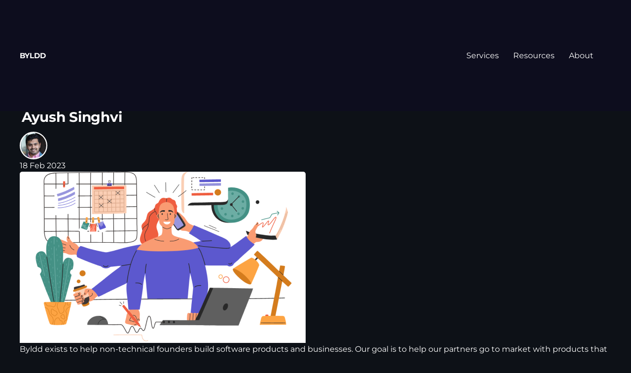

--- FILE ---
content_type: text/html; charset=utf-8
request_url: https://byldd.com/good-project-manager-bad-project-manager/
body_size: 9302
content:
<!DOCTYPE html>
<html lang="en">
<head>

    
    

    <title>Project Manager Showdown: What Makes or Breaks Success</title>
    <meta property="og:type" content="article">
    <link rel="canonical" href="https://byldd.com/good-project-manager-bad-project-manager/">


   


    <meta charset="utf-8" />
    <meta http-equiv="X-UA-Compatible" content="IE=edge" />
    <meta name="HandheldFriendly" content="True" />
    <meta name="viewport" content="width=device-width, initial-scale=1.0" />
     
 
    <link rel="preload"
      href="/assets/built/screen.css?v=43440d4197"
      as="style"
      onload="this.onload=null;this.rel='stylesheet'">

<noscript>
    <link rel="stylesheet" href="/assets/built/screen.css?v=43440d4197">
</noscript>

    <script defer async src="https://www.googletagmanager.com/gtag/js?id=AW-788259259"></script> <script> window.dataLayer = window.dataLayer || []; function gtag(){dataLayer.push(arguments);} gtag('js', new Date()); gtag('config', 'AW-788259259'); </script>
    <meta name="description" content="Explore what defines a great vs. poor project manager and how they influence project outcomes in a startup environment." />
    <link rel="icon" href="https://byldd.com/content/images/2025/05/favicon.ico" type="image/x-icon" />
    <link rel="canonical" href="https://byldd.com/good-project-manager-bad-project-manager/" />
    <meta name="referrer" content="no-referrer-when-downgrade" />
    
    <meta property="og:site_name" content="Byldd - Product Development Company" />
    <meta property="og:type" content="article" />
    <meta property="og:title" content="Project Manager Showdown: What Makes or Breaks Success" />
    <meta property="og:description" content="Explore what defines a great vs. poor project manager and how they influence project outcomes in a startup environment." />
    <meta property="og:url" content="https://byldd.com/good-project-manager-bad-project-manager/" />
    <meta property="og:image" content="https://byldd.com/content/images/2023/07/1_51QUw4uvPQ79lM5VaIe7yw-1.png" />
    <meta property="article:published_time" content="2023-02-18T10:00:56.000Z" />
    <meta property="article:modified_time" content="2023-07-31T09:41:31.000Z" />
    <meta property="article:publisher" content="https://www.facebook.com/ghost" />
    <meta name="twitter:card" content="summary_large_image" />
    <meta name="twitter:title" content="Project Manager Showdown: What Makes or Breaks Success" />
    <meta name="twitter:description" content="Explore what defines a great vs. poor project manager and how they influence project outcomes in a startup environment." />
    <meta name="twitter:url" content="https://byldd.com/good-project-manager-bad-project-manager/" />
    <meta name="twitter:image" content="https://byldd.com/content/images/2023/07/1_51QUw4uvPQ79lM5VaIe7yw-1.png" />
    <meta name="twitter:label1" content="Written by" />
    <meta name="twitter:data1" content="Ayush Singhvi" />
    <meta name="twitter:site" content="@ghost" />
    <meta property="og:image:width" content="580" />
    <meta property="og:image:height" content="347" />
    
    <script type="application/ld+json">
{
    "@context": "https://schema.org",
    "@type": "Article",
    "publisher": {
        "@type": "Organization",
        "name": "Byldd - Product Development Company",
        "url": "https://byldd.com/",
        "logo": {
            "@type": "ImageObject",
            "url": "https://byldd.com/content/images/2023/01/byldd-logo.svg",
            "width": 105,
            "height": 43
        }
    },
    "author": {
        "@type": "Person",
        "name": "Ayush Singhvi",
        "image": {
            "@type": "ImageObject",
            "url": "https://byldd.com/content/images/2023/07/ayush-shingvi.png",
            "width": 433,
            "height": 431
        },
        "url": "https://byldd.com/404/",
        "sameAs": []
    },
    "headline": "Project Manager Showdown: What Makes or Breaks Success",
    "url": "https://byldd.com/good-project-manager-bad-project-manager/",
    "datePublished": "2023-02-18T10:00:56.000Z",
    "dateModified": "2023-07-31T09:41:31.000Z",
    "image": {
        "@type": "ImageObject",
        "url": "https://byldd.com/content/images/2023/07/1_51QUw4uvPQ79lM5VaIe7yw-1.png",
        "width": 580,
        "height": 347
    },
    "description": "Byldd exists to help non-technical founders build software products and businesses. Our goal is to help our partners go to market with products that can generate recurring revenue, can become profitable and that users keep coming back to. As a company, this puts us in a unique position. We&#x27;re not just some development agency that executes on clearly defined objectives or clears backlog tickets for larger firms. Our success is tied to the success of our partners. Therefore, we must ensure that th",
    "mainEntityOfPage": {
        "@type": "WebPage",
        "@id": "https://byldd.com/"
    }
}
    </script>

    <meta name="generator" content="Ghost 5.26" />
    <link rel="alternate" type="application/rss+xml" title="Byldd - Product Development Company" href="https://byldd.com/rss/" />
    
    <script defer src="https://cdn.jsdelivr.net/ghost/sodo-search@~1.1/umd/sodo-search.min.js" data-key="5a8e0c373d6975e5c6a6a04598" data-styles="https://cdn.jsdelivr.net/ghost/sodo-search@~1.1/umd/main.css" data-sodo-search="https://byldd.com/" crossorigin="anonymous"></script>
    <script defer src="/public/cards.min.js?v=43440d4197"></script>
    <link rel="stylesheet" type="text/css" href="/public/cards.min.css?v=43440d4197">
    <script async src="https://www.googletagmanager.com/gtag/js?id=G-QFS0VRZEEC"></script>
<script>
  window.dataLayer = window.dataLayer || [];
  function gtag(){dataLayer.push(arguments);}
  gtag('js', new Date());

  gtag('config', 'G-QFS0VRZEEC');
</script>

<meta name="google-site-verification" content="99RDTi04IeMT9M05-TUWpTksvPK53zY74QvbYl9lYbg" /><style>:root {--ghost-accent-color: #FF1A75;}</style>


 <script type="text/javascript" defer>
    (function(c,l,a,r,i,t,y){
        c[a]=c[a]||function(){(c[a].q=c[a].q||[]).push(arguments)};
        t=l.createElement(r);t.async=1;t.src="https://www.clarity.ms/tag/"+i;
        y=l.getElementsByTagName(r)[0];y.parentNode.insertBefore(t,y);
    })(window, document, "clarity", "script", "jcu3lmpryo");
</script>

<script type="application/ld+json">
[
{
  "@context": "https://schema.org",
  "@type": "WebSite",
  "@id": "https://byldd.com/#website",
  "url": "https://byldd.com/",
  "name": "Byldd",
  "alternateName": "Byldd Technologies",
  "description": "Byldd designs, builds, and launches scalable web, mobile, and AI-powered products for startups and enterprises. From MVPs to enterprise modernization, we turn ideas into digital products fast.",
  "publisher": {
    "@id": "https://byldd.com/#organization"
  },
  "potentialAction": {
    "@type": "SearchAction",
    "target": "https://byldd.com/?s={search_term_string}",
    "query-input": "required name=search_term_string"
  },
  "inLanguage": "en",
  "copyrightHolder": {
    "@id": "https://byldd.com/#organization"
  },
  "about": {
    "@id": "https://byldd.com/#organization"
  }
},
{
  "@context": "https://schema.org",
  "@graph": [
    {
      "@type": "Organization",
      "@id": "https://www.byldd.com/#organization",
      "name": "Byldd",
      "url": "https://www.byldd.com/",
      "logo": {
        "@type": "ImageObject",
        "url": "https://drive.google.com/file/d/1-mKh5JrE3T_2-jWeWtoYfbCaNJwwFsuT/view?usp=sharing"
      },
      "sameAs": [
        "https://www.linkedin.com/company/byldd",
        "https://www.instagram.com/byldddev",
        "https://youtube.com/@byldddev"
      ],
      "contactPoint": [{
        "@type": "ContactPoint",
        "contactType": "support",
        "email": "hello@example.com",
        "areaServed": "US",
        "availableLanguage": ["en"]
      }]
    },
    {
      "@type": "WebSite",
      "@id": "https://www.byldd.com/#website",
      "url": "https://www.byldd.com/",
      "name": "Byldd",
      "publisher": { "@id": "https://www.byldd.com//#organization" },
      "inLanguage": "en",
      "potentialAction": {
        "@type": "SearchAction",
        "target": "https://www.byldd.com/?s={search_term_string}",
        "query-input": "required name=search_term_string"
      }
    }
  ]
}
]
</script>


<!-- Meta Pixel Code -->
<script defer>
!function(f,b,e,v,n,t,s)
{if(f.fbq)return;n=f.fbq=function(){n.callMethod?
n.callMethod.apply(n,arguments):n.queue.push(arguments)};
if(!f._fbq)f._fbq=n;n.push=n;n.loaded=!0;n.version='2.0';
n.queue=[];t=b.createElement(e);t.async=!0;
t.src=v;s=b.getElementsByTagName(e)[0];
s.parentNode.insertBefore(t,s)}(window, document,'script',
'https://connect.facebook.net/en_US/fbevents.js');
fbq('init', '1287975672232412');
fbq('track', 'PageView');
</script>
<noscript><img height="1" width="1" style="display:none"
src="https://www.facebook.com/tr?id=1287975672232412&ev=PageView&noscript=1"
/></noscript>
<!-- End Meta Pixel Code -->

</head>
 
<body class="post-template is-head-left-logo has-cover">
<div class="viewport">
   


           <style>
    body {
    margin: 0;
    background: #0d1117;
    color: #fff;
    font-family: "Montserrat", sans-serif;
  }

  .announcement-bar {
    background: #2f4cf3;
    color: #fff;
    text-align: left;
    padding: 8px 30px;
    font-size: 14px;
    z-index: 111111;
    position: fixed;
    width: 100%;
    display: flex;
    align-items: center;
    justify-content: space-between;
    gap: 10px;

    .get-started-btn{
      text-decoration: none;
      background-color: #fff;
      border-radius: 10px;
      padding: 8px 20px;
      color: #2f4cf3;
      text-align: center;
      font-weight: 600;
      line-height: 1.6;
    }
  }

  @media screen and (max-width: 768px) {
     .announcement-bar {
      padding: 8px 20px;
     }
  }
    .dropdown-col h3 {
      font-size: 14px;
      font-weight: 600;
      margin-bottom: 8px;
      color: #fff;
    }

    .dropdown-col a {
      display: block;
      color: #ccc;
      text-decoration: none;
      padding: 6px 10px;
      border-radius: 4px;
    }

    .dropdown-col a:hover {
      color: #fff;
      background: rgba(255, 255, 255, 0.1);
    }
  .announcement-bar a {
    color: #fff;
    font-weight: bold;
    text-decoration: underline;
  }

  .site-nav {
    width: 100%;
    display: flex;
    align-items: center;
    justify-content: center;
     position: fixed;
    z-index: 10000;
     background: #0d0d1e;
     .container {
    width: 100%;
    max-width: 1200px;
    padding: 0 0;
  }
  }

 

  .main-nav {
    border-radius: 10px;
   
    padding: 0px 0px;
    display: flex;
    align-items: center;
    justify-content: space-between;
    /* position: relative; */
    width: 100%;
    max-width: 1200px;
  }

  .logo {
    font-size: 1.5rem;
    font-weight: bold;
    color: #fff;
    text-decoration: none;
  }

  .nav-menu {
    display: flex;
    gap: 20px;
    list-style: none;
  }

  .nav-trigger {
    background: transparent;
    border: none;
    color: #fff;
    font-size: 16px;
    cursor: pointer;
    padding: 8px 12px;
    border-radius: 6px;
    height: 65px;
  }

  .nav-trigger:hover {
    color: #4FBFF7;
  }

  .dropdown {
    position: absolute;
    top: 64px;
    left: 0;
    display: none;
    width: 100%;
    background: #001F48;
    padding: 20px;
    border-bottom-left-radius: 10px;
    border-bottom-right-radius: 10px;

    color: #fff;
  }

  .nav-item:hover .dropdown {
    display: block;
  }

  /* SERVICES DROPDOWN STYLING */
  .services-dropdown {
    display: grid;
    grid-template-columns: 300px 1fr;
    gap: 20px;

  }

  .services-left {
    display: flex;
    flex-direction: column;
    border-right: 1px solid rgba(255, 255, 255, 0.1);
    padding: 6px 20px;
    a{
      color: #fff;
    }
  }

  .services-left div {
    padding: 10px;
    cursor: pointer;
    border-radius: 4px;
  }

  .services-left div:hover,
  .services-left div.active {
    background: rgba(255, 255, 255, 0.1);
  }

  .services-right {
    padding: 10px 20px;
  }

  .services-links {
    display: none;
  }

  .services-links.active {
    display: block;
  }

  .services-links a {
    display: block;
    color: #ccc;
    text-decoration: none;
    padding: 6px 10px;
    border-radius: 4px;
  }

  .services-links a:hover {
    color: #fff;
    background: rgba(255, 255, 255, 0.1);
  }

  /* Mobile Menu */
  .menu-btn {
    background: none;
    border: none;
    color: #fff;
    font-size: 26px;
    cursor: pointer;
    display: none;
  }

  .mobile-menu {
    position: fixed;
    top: 0;
    right: -100%;
    width: 80%;
    height: 100vh;
    background: #001F48;
    transition: right 0.3s ease;
    padding: 20px;
    overflow-y: auto;
    z-index: 2000;
    padding-top: 90px;
  }

  .mobile-menu.open {
    right: 0;
  }

  .close-btn {
    background: none;
    border: none;
    font-size: 30px;
    color: #fff;
    float: right;
    cursor: pointer;
  }

  .mobile-links {
    margin-top: 40px;
  }

  .mobile-links .nav-item {
    margin-bottom: 15px;
  }

  .mobile-links .nav-trigger {
    width: 100%;
    text-align: left;
    background: rgba(255, 255, 255, 0.05);
  }

  .mobile-dropdown {
    display: none;
    margin-top: 10px;
    padding-left: 20px;
  }

  .mobile-dropdown a {
    display: block;
    color: #ccc;
    text-decoration: none;
    padding: 5px 0;
  }

  .mobile-dropdown a:hover {
    color: #fff;
  }

  /* Responsive */
  @media (max-width: 991px) {
    .desktop {
      display: none;
    }

    .menu-btn {
      display: block;
    }
    .main-nav {
      padding: 16px 24px;
    }
    .margin-left{
      margin-left: 26px;
    }
  }
  .nav-item{
    margin-top: 0;
  }
</style>




<section class="site-nav">
  <div class="container">
    <nav class="main-nav">
      <a href="/" class="logo">BYLDD</a>

      <ul class="nav-menu desktop">
        <li class="nav-item">
          <button class="nav-trigger"><a href="/services/" style="color: #fff;">Services</a></button>
          <div class="dropdown">
            <div class="services-dropdown">
              <div class="services-left">
                  <div data-target="app-development" class="active"><a href="/services/app-development-company/">App Development</a></div>
                  <div data-target="software-development"><a href="/services/software-development-company/">Software Development</a></div>
                  <div data-target="product-development"><a href="/services/mvp-development-services/">MVP Development</a></div>
                  <div data-target="workflow-automation"><a href="/services/workflow-automation/">Workflow Automation</a></div>
                  <div data-target="ai-implementation"><a href="/services/ai/">AI Implementation</a></div>
                  <div data-target="digital-transformation"><a href="/services/digital-transformation/">Digital Transformation</a></div>

              </div>
              <div class="services-right">
                <div id="app-development" class="services-links active">
                 <a href=" /services/custom-app-development-services/">Custom App Development</a>
                 <a href="/services/android-app-development-company/">Android App Development</a>
                 <a href="/services/ios-app-development-services/">iOS App Development</a>
                 <a href="/services/web-app-development-services/">Web App Development</a>
                 <a href="/services/cross-platform-app-development-services/">Cross Platform App Development</a>
                 <a href="/services/enterprise-mobile-app-development/">Enterprise Mobile App Development</a>

                </div>
                <div id="software-development" class="services-links">
                <a href="/services/custom-software-development-company/">Custom Software Development</a>
                <a href="/services/enterprise-software-development-company/">Enterprise Software Development</a>

                </div>
              </div>
            </div>
          </div>
        </li>
        <li class="nav-item">
          <button class="nav-trigger">Resources</button>
          <div class="dropdown">
            <div class="dropdown-col">
              <a href="/blogs/">Blog</a>
               <a href="/faqs/">Faqs</a>
                <a href="/terms-of-service/">Terms of Service</a>
                 <a href="/privacy-policy/">Privacy Policy</a>
                 <a href="/cookie-policy/">Cookie Consent</a>

            </div>
          </div>
        </li>
        <li class="nav-item">
          <button class="nav-trigger">About</button>
          <div class="dropdown">
            <div class="dropdown-col">
              <a href="/about-us">About Us</a>
              <a href="/contact-us/">Contact</a>
            </div>
          </div>
        </li>
      </ul>

      <button id="menu-toggle" class="menu-btn">☰</button>
    </nav>
  </div>
</section>

<!-- Mobile Menu -->
<div id="mobile-menu" class="mobile-menu">
  <button id="menu-close" class="close-btn">×</button>
  <div class="mobile-links">
    <div class="nav-item">
       <button class="nav-trigger"><a href="/services/" style="color: #fff;">Services</a></button>
      <div class="mobile-dropdown">
          <div data-target="app-development" class="active"><a href="/services/app-development-company/"><b>App Development</b></a></div>
                 <a class="margin-left" href="/services/custom-app-development-services/">Custom App Development</a>
                 <a class="margin-left" href="/services/android-app-development-company/">Android App Development</a>
                 <a class="margin-left" href="/services/ios-app-development-services/">iOS App Development</a>
                 <a class="margin-left" href="/services/web-app-development-services/">Web App Development</a>
                 <a class="margin-left" href="/services/cross-platform-app-development-services/">Cross Platform App Development</a>
                 <a class="margin-left" href="/services/enterprise-mobile-app-development/">Enterprise Mobile App Development</a>

           

        <div data-target="software-development"><a href="/services/software-development-company/"><b>Software Development</b></a></div>
                 
                 <a class="margin-left" href="/services/custom-software-development-company/">Custom Software Development</a>
                 <a class="margin-left" href="/services/enterprise-software-development-company/">Enterprise Software Development</a>
           

            <div data-target="product-development"><a href="/services/mvp-development-services/"><b>MVP Development</b></a></div>
            <div data-target="workflow-automation"><a href="/services/workflow-automation/"><b>Workflow Automation</b></a></div>
            <div data-target="ai-implementation"><a href="/services/ai/"><b>AI Implementation</b></a></div>
            <div data-target="digital-transformation"><a href="/services/digital-transformation/"><b>Digital Transformation</b></a></div>
      </div>
    </div>
    <div class="nav-item">
      <button class="nav-trigger">Resources</button>
      <div class="mobile-dropdown">
         <a href="/blogs">Blog</a>
               <a href="/faqs/">Faqs</a>
                <a href="/terms-of-service/">Terms of Service</a>
                 <a href="/privacy-policy/">Privacy Policy</a>
                 <a href="/cookie-policy/">Cookie Consent</a>
      </div>
    </div>
    <div class="nav-item">
      <button class="nav-trigger">About</button>
      <div class="mobile-dropdown">
        <a href="/about-us/">About Us</a>
        <a href="/contact-us/">Contact</a>
      </div>
    </div>
  </div>
</div>

<script>
  // Desktop Services hover
  const serviceOptions = document.querySelectorAll(".services-left div");
  const serviceContents = document.querySelectorAll(".services-links");

  serviceOptions.forEach((option) => {
    option.addEventListener("mouseenter", () => {
      serviceOptions.forEach((opt) => opt.classList.remove("active"));
      serviceContents.forEach((content) => content.classList.remove("active"));
      option.classList.add("active");
      document.getElementById(option.dataset.target).classList.add("active");
    });
  });

  // Mobile menu toggle
  const menuToggle = document.getElementById("menu-toggle");
  const menuClose = document.getElementById("menu-close");
  const mobileMenu = document.getElementById("mobile-menu");

  menuToggle.addEventListener("click", () => {
    mobileMenu.classList.add("open");
  });

  menuClose.addEventListener("click", () => {
    mobileMenu.classList.remove("open");
  });

  // Mobile dropdown toggles
  const mobileTriggers = document.querySelectorAll(".mobile-links .nav-trigger");
  mobileTriggers.forEach((trigger) => {
    trigger.addEventListener("click", () => {
      const dropdown = trigger.nextElementSibling;
      dropdown.style.display =
        dropdown.style.display === "block" ? "none" : "block";
    });
  });
</script>
    <div class="site-content">
        



<style>
    .post-full{
        margin-top:100px;
        .author-list-item {
            display: flex;
    align-items: center;
    justify-content: center;
    gap: 20px;
        }
        .author-info{
            h2{
                margin: 0;
            }
        }
    }
</style>

<main id="site-main" class="site-main outer">
    
    
    <div class="inner pt-5">

        <article class="post-full post ">

            <header class="post-full-header">


                <h1 class="post-full-title">Good Project Manager / Bad Project Manager</h1>


                <div class="post-full-byline">

                    <section class="post-full-byline-content">
                        
                        <ul class="author-list">
                            <li class="author-list-item">

                                <div class="author-card">
                                    <div class="author-info">
                                        <h2>Ayush Singhvi</h2>
                                    </div>
                                </div>

                                <a href="/404/" class="author-avatar">
                                    <img class="author-profile-image" src="/content/images/size/w100/2023/07/ayush-shingvi.png" alt="Ayush Singhvi" />
                                </a>

                            </li>
                        </ul>

                        <section class="post-full-byline-meta">
                            <div class="byline-meta-content">
                                <time class="byline-meta-date" datetime="2023-02-18">18 Feb 2023</time>
                            </div>
                        </section>

                    </section>


                </div>
            </header>

             
                 <figure class="post-full-image">
                <img
                    srcset="/content/images/size/w300/2023/07/1_51QUw4uvPQ79lM5VaIe7yw-1.png 300w,
                            /content/images/size/w600/2023/07/1_51QUw4uvPQ79lM5VaIe7yw-1.png 600w,
                            /content/images/size/w1000/2023/07/1_51QUw4uvPQ79lM5VaIe7yw-1.png 1000w,
                            /content/images/size/w2000/2023/07/1_51QUw4uvPQ79lM5VaIe7yw-1.png 2000w"
                    sizes="(max-width: 800px) 400px,
                        (max-width: 1170px) 1170px,
                            2000px"
                    src="/content/images/size/w2000/2023/07/1_51QUw4uvPQ79lM5VaIe7yw-1.png"
                    alt="Good Project Manager / Bad Project Manager"
                />
            </figure>

            <section class="post-full-content">
                <div class="post-content">
                    <p>Byldd exists to help non-technical founders build software products and businesses. Our goal is to help our partners go to market with products that can generate recurring revenue, can become profitable and that users keep coming back to. As a company, this puts us in a unique position. We're not just some development agency that executes on clearly defined objectives or clears backlog tickets for larger firms. Our success is tied to the success of our partners. Therefore, we must ensure that the success of project managers is tied to the success of the projects they manage.</p><p>We must not only execute the project effectively but also guide owners towards implementing scalable architecture, incorporating product best practices and focusing on good user experiences.</p><p>With this in mind, I've adapted Ben Horowitz's Good Product Manager / Bad Product Manager for our context. Overall, there are 4 critical areas in which a PM needs to display world class skill. These are Ownership, Communication, Execution and Focus. Let's go through what these things mean, one by one.</p><h2 id="ownership">Ownership</h2><p>A good project manager is the CEO of the project.</p><ul><li>They take full responsibility of their project and measure themselves in terms of the project's success.</li><li>They are responsible for everything that does and does not happen on their project.</li><li>They know the context of the project extremely well and they take responsibility for delivering and executing a winning plan.</li></ul><p>A bad product manager makes excuses.</p><ul><li>They depend on external direction for decisions.</li><li>They blame team members or other departments for shortcomings.</li></ul><p>Just as a CEO doesn't make excuses or assign blame, a PM should not either.</p><h2 id="communication">Communication</h2><p>Good project managers communicate very effectively.</p><ul><li>They ask themselves - What do I know? Who needs to know it? Have I told them? - and are proactive (instead of reactive) in their communication.</li><li>They clearly define the scope, schedule and budget of their projects. They notice deviations, address them and, if necessary, rectify them.</li><li>They err on the side of clarity vs explaining the obvious.</li><li>They work to ensure that every angle and assumption of the project is thought through and tested.</li></ul><p>Bad managers complain that they spend all day answering questions.</p><ul><li>They don't bother explaining the obvious.</li><li>They let their team make assumptions and decisions based on those assumptions.</li></ul><h2 id="execution">Execution</h2><p>Good project managers execute effectively. They focus on high-leverage activities and ensure that their teams can operate smoothly. Paraphrasing Andrew Grove, high-leverage activities are activities that generate a disproportionately high level of output. For example, setting clear objectives for the team.</p><ul><li>They protect engineers from distractions, excessive meetings and business decisions.</li><li>They issue clear instructions and set clear goals for their team members.</li><li>They ensure that they first focus on blocking issues and high-leverage activities.</li><li>They do the hard work of thinking through problems so that their team members can focus on executing smoothly.</li><li>They maintain a smart sense of urgency.</li></ul><p>Bad project managers don't spend the effort to think through the project and as a result are always reacting to situations.</p><ul><li>They are always putting out fires, solving problems on the fly and risk getting overwhelmed.</li><li>They let engineers think through problems and make business decisions. This is a bad idea - engineers don't have the full context and hence make suboptimal decisions leading to uncontrolled technical debt.</li><li>Their lack of foresight forces rushed decision making which turns into a spiral.</li></ul><h2 id="focus">Focus</h2><p>Good project managers focus on the value their product will bring to the market.</p><ul><li>Their focus is directly on revenue and customers. They remain lean for the benefit of the entrepreneur and don't waste budget on frivolous features.</li><li>Indirectly, their focus is on user experience and product quality.</li><li>They help entrepreneurs identify and test the critical assumptions.</li><li>They send their status updates on time because they are disciplined.</li></ul><p>Bad product managers focus on the number of features and bells and whistles.</p><ul><li>They count features without thinking of impact.</li><li>They forget to send status updates because they don't value discipline.</li></ul><p>Are you a PM or aspiring PM looking to work somewhere where you're be challenged to add real value every day? Reach out. ayush@byldd.com</p><p>Are you a founder looking to work with exceptional PMs to build your business? Reach out. ayush@byldd.com</p>
                </div>
            </section>
        



        </article>

    </div>
</main>

<aside class="read-next outer">
   
    <div class="inner">
        
        <h1>Some other blogs</h1>
        <div class="read-next-feed">
            

                
<article class="post-card post">

    <a class="post-card-image-link" href="/good-engineer-bad-engineer/">

        <img class="post-card-image"
            srcset="/content/images/size/w300/2023/03/engineer.png 300w,
                    /content/images/size/w600/2023/03/engineer.png 600w,
                    /content/images/size/w1000/2023/03/engineer.png 1000w,
                    /content/images/size/w2000/2023/03/engineer.png 2000w"
            sizes="(max-width: 1000px) 400px, 800px"
            src="/content/images/size/w600/2023/03/engineer.png"
            alt="Good Engineer / Bad Engineer"
            loading="lazy"
        />


    </a>

    <div class="post-card-content">

        <a class="post-card-content-link" href="/good-engineer-bad-engineer/">
            <header class="post-card-header">
                <div class="post-card-tags">
                </div>
                <h2 class="post-card-title">
                    Good Engineer / Bad Engineer
                </h2>
            </header>
                <div class="post-card-excerpt">This has been heavily influenced by Ben Horowitz’s Good PM / Bad PM guide.

Good engineers make history. Bad engineers destroy companies. This document aims to articulate what separates the good from the bad.

A good engineer cares about doing good work for the sake of doing good work. Bad</div>
        </a>

        <footer class="post-card-meta">
            <time class="post-card-meta-date" datetime="2023-02-18">Feb 18, 2023</time>
                <span class="post-card-meta-length">1 min read</span>
        </footer>

    </div>

</article>












                
<article class="post-card post">

    <a class="post-card-image-link" href="/automating-internal-processes/">

        <img class="post-card-image"
            srcset="/content/images/size/w300/2023/07/BANNER-AUTOMATING-MANUAL-DOCUMENT-2400x1256px-1.png 300w,
                    /content/images/size/w600/2023/07/BANNER-AUTOMATING-MANUAL-DOCUMENT-2400x1256px-1.png 600w,
                    /content/images/size/w1000/2023/07/BANNER-AUTOMATING-MANUAL-DOCUMENT-2400x1256px-1.png 1000w,
                    /content/images/size/w2000/2023/07/BANNER-AUTOMATING-MANUAL-DOCUMENT-2400x1256px-1.png 2000w"
            sizes="(max-width: 1000px) 400px, 800px"
            src="/content/images/size/w600/2023/07/BANNER-AUTOMATING-MANUAL-DOCUMENT-2400x1256px-1.png"
            alt="Automating Internal Processes"
            loading="lazy"
        />


    </a>

    <div class="post-card-content">

        <a class="post-card-content-link" href="/automating-internal-processes/">
            <header class="post-card-header">
                <div class="post-card-tags">
                </div>
                <h2 class="post-card-title">
                    Automating Internal Processes
                </h2>
            </header>
                <div class="post-card-excerpt">A few months ago, we worked with an event management company offering a concierge service for private events. The company was about a year old and was dealing an ever increasing number of inbound leads, so much so that often, the sales team was unable to meet demand in a</div>
        </a>

        <footer class="post-card-meta">
            <time class="post-card-meta-date" datetime="2023-02-18">Feb 18, 2023</time>
                <span class="post-card-meta-length">2 min read</span>
        </footer>

    </div>

</article>











        </div>
    </div>
</aside>


<!--START GET-STARTED-SECTION -->


<!--START GET-STARTED-SECTION -->


    </div>

   
      

<style>
  .footer {
  background-color: #000;   /* Black background */
  color: #fff;
  font-family: "Montserrat";

}

.footer-container {
  max-width: 1200px;
  margin: 0 auto;
  display: grid;
  grid-template-columns: 1fr 2fr 2fr 2fr 2fr;
  gap: 40px;
  padding: 40px 20px;
}

.footer-column h3 {
  font-size: 18px;
  font-weight: bold;
  margin-bottom: 15px;
}


.footer-logo{
  margin: 0;
}
.footer-column p,
.footer-column a,
.footer-column li {
  font-size: 14px;
  line-height: 1.6;
  margin-bottom: 8px;
}

.footer-column a {
  color: #fff;
  text-decoration: none;
}

.footer-column a:hover {
  color: #4da6ff; /* highlight on hover */
}

.footer-column ul {
  list-style: none;
  padding: 0;
}

.social-links li {
  margin-bottom: 10px;
}



.social-links i {
  font-size: 16px;
}
@media screen and (max-width: 768px) {
  .footer-container {
grid-template-columns: repeat(1, 1fr);

}
  
}
</style>



<footer class="footer">
  <div class="footer-container">
     <div class="footer-column">
      <a href="/"><h3 class="footer-logo">BYLDD</h3></a>
     </div>
    <!-- Left Column -->
    <div class="footer-column">
      
      


        <p>32 Saint Marks Place,<br>New York City, NY,<br>United States, 10003</p>
    
      <p><a href="mailto:contactus@byldd.com">contactus@byldd.com</a></p>

    </div>

    <!-- Middle Column -->
    <div class="footer-column">
      <ul>
        <li><a href="/services/app-development-company/">App Development</a></li>
        <li><a href="/services/workflow-automation/">Workflow Automation</a></li>
        <li><a href="/services/software-development-company/">Software Development</a></li>
         <li><a href="/services/mvp-development-services/">MVP Development</a></li>
         <li><a href="/services/digital-transformation/">Digital Transformation</a></li>
         <li><a href="/services/ai/">AI Services</a></li>
      </ul>
    </div>
    <div class="footer-column">
    <ul>
       <li><a href="/services/">services</a></li>
        <li><a href="/blogs/">Blog</a></li>
        <li><a href="/contact-us/">Contact Us</a></li>
    </ul>
</div>
    <!-- Right Column -->
    <div class="footer-column">
      <ul class="social-links">
        <li><a href="https://www.instagram.com/byldddev?igsh=MTl6eWg2dWFxcWlpcw=="><i class="fab fa-twitter"></i>Instagram</a></li>
        <li><a href="https://www.linkedin.com/company/byldd"><i class="fab fa-linkedin"></i> LinkedIn</a></li>
        <li><a href="https://youtube.com/@byldddev?si=NxSvA1InlVV4G8af"><i class="fab fa-linkedin"></i> YouTube</a></li>

      </ul>
    </div>

  </div>


<script type="text/javascript">
_linkedin_partner_id = "4219017";
window._linkedin_data_partner_ids = window._linkedin_data_partner_ids || [];
window._linkedin_data_partner_ids.push(_linkedin_partner_id);
</script>

<script type="text/javascript">
(function(l) {
if (!l){window.lintrk = function(a,b){window.lintrk.q.push([a,b])};
window.lintrk.q=[]}
var s = document.getElementsByTagName("script")[0];
var b = document.createElement("script");
b.type = "text/javascript";b.async = true;
b.src = "https://snap.licdn.com/li.lms-analytics/insight.min.js";
s.parentNode.insertBefore(b, s);})(window.lintrk);
</script>

<noscript>
<img height="1" width="1" style="display:none;" alt="" src="https://px.ads.linkedin.com/collect/?pid=4219017&fmt=gif" />
</noscript>
</footer>

</div>









</body>
</html>










--- FILE ---
content_type: application/javascript
request_url: https://byldd.com/public/cards.min.js?v=43440d4197
body_size: 1625
content:
!function(){const e=function(e){const t=e.querySelector(".kg-audio-player-container"),a=e.querySelector(".kg-audio-play-icon"),o=e.querySelector(".kg-audio-pause-icon"),i=e.querySelector(".kg-audio-seek-slider"),r=e.querySelector(".kg-audio-playback-rate"),d=e.querySelector(".kg-audio-mute-icon"),l=e.querySelector(".kg-audio-unmute-icon"),s=e.querySelector(".kg-audio-volume-slider"),n=e.querySelector("audio"),c=e.querySelector(".kg-audio-duration"),u=e.querySelector(".kg-audio-current-time");let g=[{rate:.75,label:"0.7×"},{rate:1,label:"1×"},{rate:1.25,label:"1.2×"},{rate:1.75,label:"1.7×"},{rate:2,label:"2×"}],v=null,m=1;const k=()=>{i.value=Math.floor(n.currentTime),u.textContent=h(i.value),t.style.setProperty("--seek-before-width",i.value/i.max*100+"%"),v=requestAnimationFrame(k)},y=e=>{e===i?t.style.setProperty("--seek-before-width",e.value/e.max*100+"%"):t.style.setProperty("--volume-before-width",e.value/e.max*100+"%")},h=e=>{const t=Math.floor(e/60),a=Math.floor(e%60);return`${t}:${a<10?`0${a}`:`${a}`}`},p=()=>{c.textContent=h(n.duration)},f=()=>{i.max=Math.floor(n.duration)},L=()=>{if(n.buffered.length>0){const e=Math.floor(n.buffered.end(n.buffered.length-1));t.style.setProperty("--buffered-width",e/i.max*100+"%")}};n.readyState>0?(p(),f(),L()):n.addEventListener("loadedmetadata",(()=>{p(),f(),L()})),a.addEventListener("click",(()=>{a.classList.add("kg-audio-hide"),o.classList.remove("kg-audio-hide"),n.play(),requestAnimationFrame(k)})),o.addEventListener("click",(()=>{o.classList.add("kg-audio-hide"),a.classList.remove("kg-audio-hide"),n.pause(),cancelAnimationFrame(v)})),d.addEventListener("click",(()=>{d.classList.add("kg-audio-hide"),l.classList.remove("kg-audio-hide"),n.muted=!1})),l.addEventListener("click",(()=>{l.classList.add("kg-audio-hide"),d.classList.remove("kg-audio-hide"),n.muted=!0})),r.addEventListener("click",(()=>{let e=g[(m+1)%5];m+=1,n.playbackRate=e.rate,r.textContent=e.label})),n.addEventListener("progress",L),i.addEventListener("input",(e=>{y(e.target),u.textContent=h(i.value),n.paused||cancelAnimationFrame(v)})),i.addEventListener("change",(()=>{n.currentTime=i.value,n.paused||requestAnimationFrame(k)})),s.addEventListener("input",(e=>{const t=e.target.value;y(e.target),n.volume=t/100}))},t=document.querySelectorAll(".kg-audio-card");for(let a=0;a<t.length;a++)e(t[a])}(),function(){const e=[...document.querySelectorAll(".kg-before-after-card")];for(let o of e){const i=o.querySelector("input"),r=o.querySelector(".kg-before-after-card-image-before"),d=o.querySelector(".kg-before-after-card-slider-button"),l=[...o.querySelectorAll("img")];function t(){r.setAttribute("style",`width: ${i.value}%`),d.setAttribute("style",`left: calc(${i.value}% - 18px`)}function a(){const e=getComputedStyle(l[0]).getPropertyValue("width");l[1].setAttribute("style",`width: ${e}`)}i.addEventListener("input",(function(){t()})),i.addEventListener("change",(function(){i.blur()})),window.addEventListener("resize",(function(){a()})),a(),t()}}(),document.querySelectorAll(".kg-gallery-image img").forEach((function(e){const t=e.closest(".kg-gallery-image"),a=e.attributes.width.value/e.attributes.height.value;t.style.flex=a+" 1 0%"})),function(){const e=document.getElementsByClassName("kg-toggle-heading"),t=function(e){const t=e.target.closest(".kg-toggle-card");"close"===t.getAttribute("data-kg-toggle-state")?t.setAttribute("data-kg-toggle-state","open"):t.setAttribute("data-kg-toggle-state","close")};for(let a=0;a<e.length;a++)e[a].addEventListener("click",t,!1)}(),function(){const e=function(e){const t=e.querySelector(".kg-video-player"),a=e.querySelector(".kg-video-player-container"),o=e.querySelector(".kg-video-play-icon"),i=e.querySelector(".kg-video-pause-icon"),r=e.querySelector(".kg-video-seek-slider"),d=e.querySelector(".kg-video-playback-rate"),l=e.querySelector(".kg-video-mute-icon"),s=e.querySelector(".kg-video-unmute-icon"),n=e.querySelector(".kg-video-volume-slider"),c=e.querySelector("video"),u=e.querySelector(".kg-video-duration"),g=e.querySelector(".kg-video-current-time"),v=e.querySelector(".kg-video-large-play-icon"),m=e.querySelector(".kg-video-overlay");let k=[{rate:.75,label:"0.7×"},{rate:1,label:"1×"},{rate:1.25,label:"1.2×"},{rate:1.75,label:"1.7×"},{rate:2,label:"2×"}],y=null,h=1;c.loop&&(v.classList.add("kg-video-hide-animated"),m.classList.add("kg-video-hide-animated"));const p=()=>{r.value=Math.floor(c.currentTime),g.textContent=L(r.value),t.style.setProperty("--seek-before-width",r.value/r.max*100+"%"),y=requestAnimationFrame(p)},f=e=>{e===r?t.style.setProperty("--seek-before-width",e.value/e.max*100+"%"):t.style.setProperty("--volume-before-width",e.value/e.max*100+"%")},L=e=>{const t=Math.floor(e/60),a=Math.floor(e%60);return`${t}:${a<10?`0${a}`:`${a}`}`},b=()=>{u.textContent=L(c.duration)},q=()=>{r.max=Math.floor(c.duration)},S=()=>{if(c.buffered.length>0){const e=Math.floor(c.buffered.end(c.buffered.length-1));t.style.setProperty("--buffered-width",e/r.max*100+"%")}};c.readyState>0?(b(),q(),S(),c.autoplay&&(y=requestAnimationFrame(p),o.classList.add("kg-video-hide"),i.classList.remove("kg-video-hide")),c.muted&&(s.classList.add("kg-video-hide"),l.classList.remove("kg-video-hide"))):c.addEventListener("loadedmetadata",(()=>{b(),q(),S(),c.autoplay&&(y=requestAnimationFrame(p),o.classList.add("kg-video-hide"),i.classList.remove("kg-video-hide")),c.muted&&(s.classList.add("kg-video-hide"),l.classList.remove("kg-video-hide"))})),e.onmouseover=()=>{c.loop||a.classList.remove("kg-video-hide-animated")},e.onmouseleave=()=>{!!(c.currentTime>0&&!c.paused&&!c.ended&&c.readyState>2)&&a.classList.add("kg-video-hide-animated")},e.addEventListener("click",(()=>{if(!c.loop){!!(c.currentTime>0&&!c.paused&&!c.ended&&c.readyState>2)?A():E()}})),c.onplay=()=>{v.classList.add("kg-video-hide-animated"),m.classList.add("kg-video-hide-animated"),o.classList.add("kg-video-hide"),i.classList.remove("kg-video-hide")};const E=()=>{v.classList.add("kg-video-hide-animated"),m.classList.add("kg-video-hide-animated"),o.classList.add("kg-video-hide"),i.classList.remove("kg-video-hide"),c.play(),y=requestAnimationFrame(p)},A=()=>{i.classList.add("kg-video-hide"),o.classList.remove("kg-video-hide"),c.pause(),cancelAnimationFrame(y)};v.addEventListener("click",(e=>{e.stopPropagation(),E()})),o.addEventListener("click",(e=>{e.stopPropagation(),E()})),i.addEventListener("click",(e=>{e.stopPropagation(),A()})),l.addEventListener("click",(e=>{e.stopPropagation(),l.classList.add("kg-video-hide"),s.classList.remove("kg-video-hide"),c.muted=!1})),s.addEventListener("click",(e=>{e.stopPropagation(),s.classList.add("kg-video-hide"),l.classList.remove("kg-video-hide"),c.muted=!0})),d.addEventListener("click",(e=>{e.stopPropagation();let t=k[(h+1)%5];h+=1,c.playbackRate=t.rate,d.textContent=t.label})),c.addEventListener("progress",S),r.addEventListener("input",(e=>{e.stopPropagation(),f(e.target),g.textContent=L(r.value),c.paused||cancelAnimationFrame(y)})),r.addEventListener("change",(e=>{e.stopPropagation(),c.currentTime=r.value,c.paused||requestAnimationFrame(p)})),n.addEventListener("click",(e=>{e.stopPropagation()})),r.addEventListener("click",(e=>{e.stopPropagation()})),n.addEventListener("input",(e=>{e.stopPropagation();const t=e.target.value;f(e.target),c.volume=t/100}))},t=document.querySelectorAll(".kg-video-card");for(let a=0;a<t.length;a++)e(t[a])}();